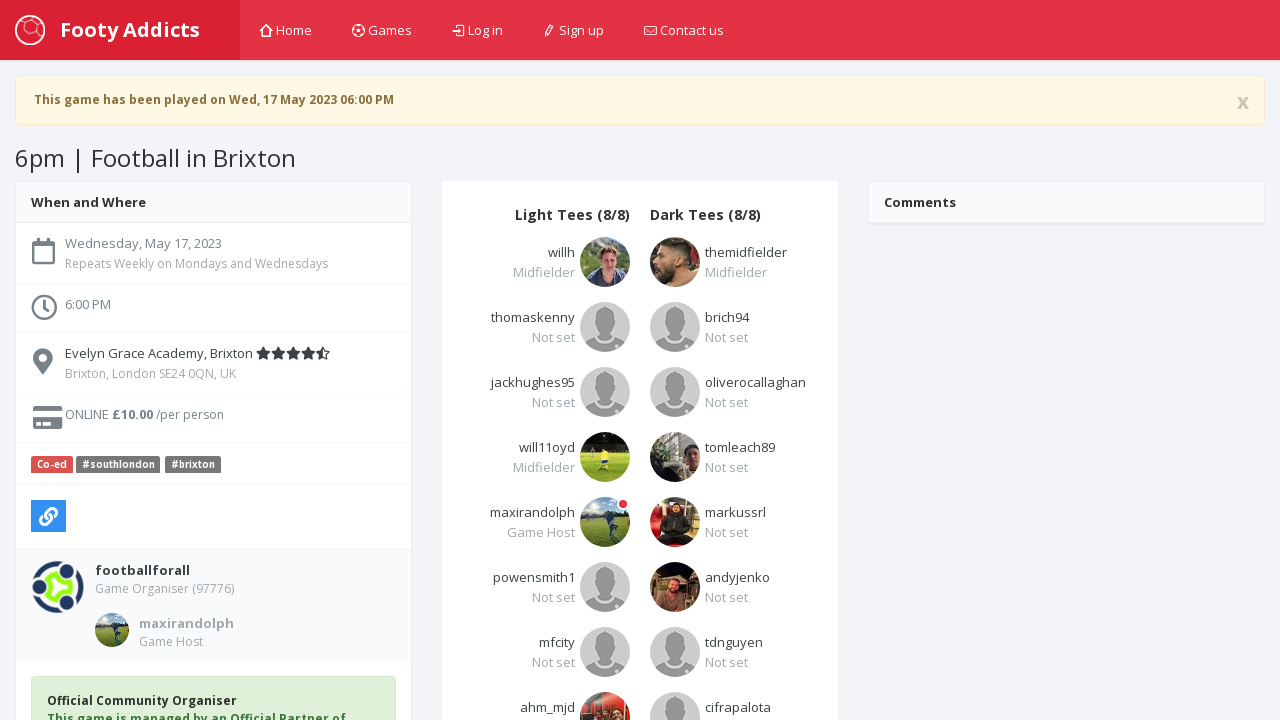

--- FILE ---
content_type: text/html; charset=utf-8
request_url: https://footyaddicts.com/football-games/214313-8-a-side-football-evelyn-grace-academy-brixton-london
body_size: 6838
content:
<!DOCTYPE html>
<html class='app'>
<head>
<title>8 a side football Evelyn Grace Academy, Brixton, London | Footy Addicts - Play and find football games</title>
<meta name="description" content="Play 8 a side at Evelyn Grace Academy, Brixton. Located in Brixton, London SE24 0QN, UK, on Wednesday, May 17, 2023 at 6:00 PM&quot;">
<meta name="keywords" content="football, venue, game">
<meta property="og:title" content="8 a side football Evelyn Grace Academy, Brixton, London">
<meta property="og:url" content="https://footyaddicts.com/football-games/214313-8-a-side-football-evelyn-grace-academy-brixton-london">
<meta property="og:image" content="https://footyaddicts.com/vite/assets/ball-black-LD6hpZdi.png">
<meta property="og:description" content="Important Information
All abilities are welcome to join 
Mix between regulars and new players 
If you have a football, feel free to bring it with you
Please arrive 10mins before KO so...">
<link rel="shortcut icon" type="image/svg+xml" href="https://footyaddicts.com/vite/assets/favicon-NhcIk0bS.svg" />
<meta content='width=device-width, initial-scale=1, maximum-scale=1' name='viewport'>
<meta content='Footy Addicts is a social platform that connects football enthusiasts in your city. People use Footy Addicts to play football, organize games, socialize, keep fit and have fun!' name='description'>
<meta content='football games, play football, 5 a side, playfootball, 5 a side football, 5 side football, footballgames, play soccer' name='keywords'>
<link rel="stylesheet" media="all" href="https://footyaddicts.com/vite/assets/application-hwpgi4aT.css" />
<script src='https://js.braintreegateway.com/js/braintree-2.27.0.min.js'></script>
<script src='https://js.stripe.com/v3/'></script>
<script>
  (g=>{var h,a,k,p="The Google Maps JavaScript API",c="google",l="importLibrary",q="__ib__",m=document,b=window;b=b[c]||(b[c]={});var d=b.maps||(b.maps={}),r=new Set,e=new URLSearchParams,u=()=>h||(h=new Promise(async(f,n)=>{await (a=m.createElement("script"));e.set("libraries",[...r]+"");for(k in g)e.set(k.replace(/[A-Z]/g,t=>"_"+t[0].toLowerCase()),g[k]);e.set("callback",c+".maps."+q);a.src=`https://maps.${c}apis.com/maps/api/js?`+e;d[q]=f;a.onerror=()=>h=n(Error(p+" could not load."));a.nonce=m.querySelector("script[nonce]")?.nonce||"";m.head.append(a)}));d[l]?console.warn(p+" only loads once. Ignoring:",g):d[l]=(f,...n)=>r.add(f)&&u().then(()=>d[l](f,...n))})({
    language: "en",
    region: "GB",
    key: "AIzaSyDO3TU6H0xGeJL0bMD5FY8fJJDW_55uEUE",
    v: "weekly",
  });
</script>
<script>
//<![CDATA[
window.data={};data.stripe="pk_live_EzkEhpchIauv1CSjov3U04XZ";data.controller="Games";data.action="show";data.locale="en";data.gameId=214313;data.gameTitle="6pm | Football in Brixton ";data.gameStartAt=1684342800;data.gameDescription="![Evelyn Grace Academy](https://lh3.googleusercontent.com/-U9B8osNJ5LQ/VhuFMncsw1I/AAAAAAAABIM/PaSlES8oUpM/s540-Ic42/Brixton2.png)\r\n\r\n\r\n**Important Information**\r\n\r\n- All abilities are welcome to join \r\n- Mix between regulars and new players \r\n- If you have a football, feel free to bring it with you\r\n- Please arrive 10mins before KO so you are ready to start on time\r\n- **No selling or trading spots** \r\n- If you can no longer make it to the game, take yourself off the list ASAP to free the spot(s)\r\n- **Please arrive dressed to play and bring both black \u0026 white top with you to split teams**\r\n\r\n**Venue Details**\r\n\r\n- Quality 4G artificial grass surface \r\n- **No metal studs**\r\n- Big goals, with sidelines\r\n- Showers \u0026 Changing rooms currently unavailable\r\n- Closest station: Brixton\r\n- Street Parking outside the venue\r\n- When you arrive, ring the reception buzzer to let you in.\r\n- **Entrance ONLY on Shakespeare Road**\r\n\r\n\r\n**Game Play Rules**\r\n\r\n- **Be on time** (1 hour booking)\r\n- Keep everybody involved in the game\r\n- **No shouting, no aggressive behaviour**\r\n- Goalkeepers change every 7mins \r\n- Can score in the area\r\n- Enjoy the game and be positive\r\n- Any questions feel free to ask in comments or send a direct message. \r\n\r\n***\r\n\r\n\r\n_ **Footy Addicts' Code of Conduct must be respected at all times.** - Everyone must play fair, respect their team-mates and opponents.\r\n\r\n***\r\n\r\n_  **Pay Online**\r\nPay online via card in order to secure your spot. You will automatically receive a refund as credit back in your Footy Addicts account if you honour the refund policy (provide 2 days in advance notice).\r\n\r\n_  **Mark No-shows**\r\nIf you do not turn up to the game and you are in the attendance list, you will be marked as a No-show and have your Reliability lowered.\r\n*People who turn up late may also be marked as No-show*\r\n\r\n_  **Team Colour Top**\r\nPlease bring both a light and dark top with you to help splitting the teams at the pitch in case of no bibs. ";data.gamePaid=true;data.gameType="in_advance";data.venue={"id":125,"name":"Evelyn Grace Academy, Brixton","location":[-0.1043597,51.4606479],"latitude":51.4606479,"longitude":-0.1043597,"followersCount":1401,"address":"Brixton, London SE24 0QN, UK","timeZone":"Europe/London","gamesCount":0,"rating":0};data.users=[{"id":125,"firstName":"Will","lastName":"Hamilton","name":"Will Hamilton","username":"willh","avatarUrl":"https://imgproxy.footyaddicts.com/bT5k0nlv8uOzITXXIpT2544cyPgQw1b35a0-IZGvVZM/rs:fill:192:192:1/sh:0.7/czM6Ly9mb290eWFk/ZGljdHMvcXBxamFm/dXB1NWhsZ3Awd3Vr/Y3lwZnNxdXE0ZQ.jpg","latitude":51.453969,"longitude":-0.111833,"reliability":100,"gender":"male","favouritePosition":"midfielder","organizerRating":0.0},{"id":5220,"firstName":"Alex","lastName":"Midfielder","name":"Alex Midfielder","username":"themidfielder","avatarUrl":"https://imgproxy.footyaddicts.com/SBzdQ3yZTTVk4hJ3UfaI2HzOOV3gbLC-fterhRvJVHE/rs:fill:192:192:1/sh:0.7/czM6Ly9mb290eWFk/ZGljdHMvZXBwZnV6/cmNncWpxMXh3eTZt/bTg1amk2MG9wbQ.jpg","latitude":51.5072178,"longitude":-0.1275862,"reliability":100,"gender":"male","favouritePosition":"midfielder","organizerRating":0.0},{"id":89899,"firstName":"Bradley","lastName":"Griffiths","name":"Bradley Griffiths","username":"brich94","avatarUrl":"https://footyaddicts.com/vite/assets/avatar-user-profile-default-O6MQkii0.png","latitude":51.5073509,"longitude":-0.1277583,"reliability":100,"gender":null,"favouritePosition":"not_set","organizerRating":0.0},{"id":101644,"firstName":"Oliver ","lastName":"O'Callaghan","name":"Oliver  O'Callaghan","username":"oliverocallaghan","avatarUrl":"https://footyaddicts.com/vite/assets/avatar-user-profile-default-O6MQkii0.png","latitude":51.5073509,"longitude":-0.1277583,"reliability":99,"gender":null,"favouritePosition":"not_set","organizerRating":0.0},{"id":119859,"firstName":"Thomas","lastName":"Kenny","name":"Thomas Kenny","username":"thomaskenny","avatarUrl":"https://footyaddicts.com/vite/assets/avatar-user-profile-default-O6MQkii0.png","latitude":51.5073509,"longitude":-0.1277583,"reliability":100,"gender":null,"favouritePosition":"not_set","organizerRating":0.0},{"id":135948,"firstName":"Tom","lastName":"Leach","name":"Tom Leach","username":"tomleach89","avatarUrl":"https://imgproxy.footyaddicts.com/zjk8s4okLExFKD1Zh3sDQJkU2tDtdH4Fep_sHI8rQqI/rs:fill:192:192:1/sh:0.7/czM6Ly9mb290eWFk/ZGljdHMvZTEwdmcz/eDQzMHpoNjUxZm02/eDhpazVpODJ5YQ.jpg","latitude":51.4703269,"longitude":-0.0615237,"reliability":100,"gender":null,"favouritePosition":"not_set","organizerRating":0.0},{"id":139292,"firstName":"Jack","lastName":"Hughes","name":"Jack Hughes","username":"jackhughes95","avatarUrl":"https://footyaddicts.com/vite/assets/avatar-user-profile-default-O6MQkii0.png","latitude":51.5073509,"longitude":-0.1277583,"reliability":100,"gender":null,"favouritePosition":"not_set","organizerRating":0.0},{"id":144155,"firstName":"Mark","lastName":"Lopez","name":"Mark Lopez","username":"markussrl","avatarUrl":"https://imgproxy.footyaddicts.com/fCPoIq-QXISpIpgrfg9M9GYEnbQ1_9ZkH57ZltPH0bs/rs:fill:192:192:1/sh:0.7/czM6Ly9mb290eWFk/ZGljdHMvMnZpeDJq/NmtlOWxvODg0aHB6/OGx6bXVtYXQ5bw.jpg","latitude":51.47153489999999,"longitude":-0.1219824,"reliability":99,"gender":null,"favouritePosition":"not_set","organizerRating":0.0},{"id":164326,"firstName":"William","lastName":"Lloyd","name":"William Lloyd","username":"will11oyd","avatarUrl":"https://imgproxy.footyaddicts.com/4hR1Ylha9aIXIzA65HRVSS9R8A9R5BCF-fCycW0FiFE/rs:fill:192:192:1/sh:0.7/czM6Ly9mb290eWFk/ZGljdHMvaXJ0aWpt/NnlwY3AyZ3dqejA4/bnB6eHhzN2Ruag.jpg","latitude":51.5073509,"longitude":-0.1277583,"reliability":100,"gender":null,"favouritePosition":"midfielder","organizerRating":0.0},{"id":173167,"firstName":"Max","lastName":"Randolph","name":"Max Randolph","username":"maxirandolph","avatarUrl":"https://imgproxy.footyaddicts.com/cImDax0zoksV0zr9kZ9XxUrWbgH9hINNsUueruOc2LY/rs:fill:192:192:1/sh:0.7/czM6Ly9mb290eWFk/ZGljdHMvdTQxOXRy/NGo3cTNrbnhva2Ro/azN4Z3JhcGVrdw.jpg","latitude":51.5869558,"longitude":-0.0279922,"reliability":100,"gender":"male","favouritePosition":"not_set","organizerRating":0.0},{"id":187403,"firstName":"Pat","lastName":"Owen","name":"Pat Owen","username":"powensmith1","avatarUrl":"https://footyaddicts.com/vite/assets/avatar-user-profile-default-O6MQkii0.png","latitude":51.5073509,"longitude":-0.1277583,"reliability":100,"gender":null,"favouritePosition":"not_set","organizerRating":0.0},{"id":197869,"firstName":"Muiz","lastName":"Fowosere ","name":"Muiz Fowosere ","username":"mfcity","avatarUrl":"https://footyaddicts.com/vite/assets/avatar-user-profile-default-O6MQkii0.png","latitude":51.4545635,"longitude":-0.0732101,"reliability":100,"gender":null,"favouritePosition":"not_set","organizerRating":0.0},{"id":200432,"firstName":"Ahmed","lastName":"Majeed","name":"Ahmed Majeed","username":"ahm_mjd","avatarUrl":"https://imgproxy.footyaddicts.com/Vum3z6HBCvowZmt-Dg24MCNWpfG6BTin6w7kEOxwRxM/rs:fill:192:192:1/sh:0.7/czM6Ly9mb290eWFk/ZGljdHMvbTNhZWQ5/MWVkOWhiYWZvNW5h/bWk4MHN2bXA1Nw.jpg","latitude":51.5073509,"longitude":-0.1277583,"reliability":100,"gender":null,"favouritePosition":"not_set","organizerRating":0.0},{"id":204886,"firstName":"Andy","lastName":"Jenkinson","name":"Andy Jenkinson","username":"andyjenko","avatarUrl":"https://imgproxy.footyaddicts.com/PqHjVmx-OkVYCvzNG7-LgwVX7dvDBjuVS-g8RAwIico/rs:fill:192:192:1/sh:0.7/czM6Ly9mb290eWFk/ZGljdHMvY3oyZnNm/NHhrZHRqNjlvNnd4/ZWpldG05M2t3eg.jpg","latitude":51.5073509,"longitude":-0.1277583,"reliability":100,"gender":null,"favouritePosition":"not_set","organizerRating":0.0},{"id":234726,"firstName":"Tommy","lastName":"Nguyen","name":"Tommy Nguyen","username":"tdnguyen","avatarUrl":"https://footyaddicts.com/vite/assets/avatar-user-profile-default-O6MQkii0.png","latitude":51.5073509,"longitude":-0.1277583,"reliability":100,"gender":"male","favouritePosition":"not_set","organizerRating":0.0},{"id":236549,"firstName":"Benedek","lastName":"Voros","name":"Benedek Voros","username":"cifrapalota","avatarUrl":"https://footyaddicts.com/vite/assets/avatar-user-profile-default-O6MQkii0.png","latitude":51.4799101,"longitude":-0.1282686,"reliability":100,"gender":"male","favouritePosition":"defender","organizerRating":0.0}];
//]]>
</script>


<script src="https://footyaddicts.com/vite/assets/application-gnLc3F0Y.js" crossorigin="anonymous" type="module"></script><link rel="modulepreload" href="https://footyaddicts.com/vite/assets/client-zzaXh-3L.js" as="script" crossorigin="anonymous">
<link rel="modulepreload" href="https://footyaddicts.com/vite/assets/Chart-dkvg40Wx.js" as="script" crossorigin="anonymous">
<link rel="modulepreload" href="https://footyaddicts.com/vite/assets/money-fns-WzRHQ0yn.js" as="script" crossorigin="anonymous">
<link rel="modulepreload" href="https://footyaddicts.com/vite/assets/jsx-runtime-WFHcf0Ur.js" as="script" crossorigin="anonymous">
<meta name="csrf-param" content="authenticity_token" />
<meta name="csrf-token" content="M07WmW/NbYYrupAluToc+lsK0FkNhVVfYL4dAXJUY8MZOWm6PMd5fTPXJVMTtJcUxpHd+V9ST0By2aFKvs2XKQ==" />
</head>
<body id='games_show'>
<div class='device-xs visible-xs'></div>
<div class='device-sm visible-sm'></div>
<div class='device-md visible-md'></div>
<div class='device-lg visible-lg'></div>
<section class='vbox'>
<header class='header header-md navbar navbar-fixed-top-xs box-shadow bg-danger'>
<div class='navbar-header aside-md dk'>
<a class='btn btn-link visible-xs' data-target='.mainmenu' data-toggle='dropdown'>
<i class='fas fa-bars'></i>
</a>
<a class='navbar-brand' href='/'>
<img class="m-r-sm hidden-sm hidden-xs" src="https://footyaddicts.com/vite/assets/ball-white-LEP5LFxk.png" />
<span class='hidden-nav-xs'>Footy Addicts</span>
</a>
<a class='btn btn-link visible-xs' data-target='.user' data-toggle='dropdown'>
<i class='fas fa-cog'></i>
</a>
</div>
<ul class='nav navbar-nav m-n hidden-xs nav-user mainmenu'>
<!-- / TODO: This should be a navigation helper -->
<ul class='nav navbar-nav m-n hidden-xs nav-user mainmenu'>
<li>
<a href="/"><i class='i i-home'></i>
Home
</a></li>
<li>
<a href="/football-games"><i class='i i-football'></i>
Games
</a></li>
<li>
<a href="/users/sign_in"><i class='i i-login'></i>
Log in
</a></li>
<li>
<a href="/users/sign_up"><i class='i i-pencil'></i>
Sign up
</a></li>
<li>
<a data-uv-lightbox='classic_widget' data-uv-link-color='#007dbf' data-uv-mode='support' data-uv-primary-color='#ff0000' href='javascript:void(0)'>
<i class='i i-mail'></i>
Contact us
</a>
</li>
</ul>
</ul>
</header>
<section>
<section class='hbox stretch'>
<section id='content'>
<section class='vbox'>
<section class='scrollable'>
<div class='row-fluid m-t'>
<div class='col-lg-12'><div class="alert fade in alert-warning"><a class="close" data-dismiss="alert" href="#">x</a><i class="fas fa-warning"></i> This game has been played on Wed, 17 May 2023 06:00 PM</div></div>
</div>
<h3 class='text-black m-l'>

6pm | Football in Brixton 
</h3>
<div class='row-fluid' itemscope itemtype='http://schema.org/Event'>
<span content='8 a side football Evelyn Grace Academy, Brixton' itemprop='name'></span>
<div class='col-lg-4'>
<div class='panel panel-default'>
<div class='panel-heading b-b'>
<div class='font-bold text-black'>When and Where</div>
</div>
<ul class='list-group alt'>
<li class='list-group-item'>
<div class='media'>
<span class='pull-left thumb-sm text-center'><i class="far fa-calendar fa-2x m-t-xs"></i></span>
<div class='media-body'>
<div content='2023-05-17T18:00:00+01:00' itemprop='startDate'>Wednesday, May 17, 2023</div>
<small class='text-muted'>Repeats Weekly on Mondays and Wednesdays</small>
</div>
</div>
</li>
<li class='list-group-item'>
<div class='media'>
<span class='pull-left thumb-sm text-center'><i class="far fa-clock fa-2x"></i></span>
<div class='media-body'>
<div> 6:00 PM</div>
</div>
</div>
</li>
<li class='list-group-item' itemprop='location' itemscope itemtype='http://schema.org/Place'>
<div class='media'>
<span class='pull-left thumb-sm text-center'><i class="fas fa-map-marker-alt fa-2x m-t-xs"></i></span>
<div class='media-body'>
<a href="/football-venues/125-evelyn-grace-academy-brixton-london"><div>
<span itemprop='name'>Evelyn Grace Academy, Brixton</span>
<i class="fas fa-star"></i><i class="fas fa-star"></i><i class="fas fa-star"></i><i class="fas fa-star"></i><i class="fas fa-star-half-alt"></i>
</div>
<small class='text-muted' itemprop='address' itemscope itemtype='http://schema.org/PostalAddress'>
<span itemprop='streetAddress'>Brixton, London SE24 0QN, UK</span>
</small>
</a></div>
</div>
</li>
<li class='list-group-item list-group-item-price'>
<div class='media'>
<span class='pull-left thumb-sm text-center'><i class="fas fa-credit-card fa-2x fa-fw"></i></span>
<div class='media-body'>
<div>
ONLINE
<span itemprop='offers' itemscope itemtype='http://schema.org/Offer'>
<strong content='10.00' itemprop='price'>£10.00</strong>
<span content='GBP' itemprop='priceCurrency'></span>
<span content='https://footyaddicts.com/football-games/214313-8-a-side-football-evelyn-grace-academy-brixton-london' itemprop='url'></span>
<small>/per person</small>
</span>
</div>
</div>
</div>
</li>
<li class='list-group-item'>
<div class='media'>
<span class='label label-danger'>Co-ed</span>
<a class="label label-default m-r-xs" href="/football-games?q%5Btags_name_eq%5D=southlondon">#southlondon</a><a class="label label-default m-r-xs" href="/football-games?q%5Btags_name_eq%5D=brixton">#brixton</a>
</div>
</li>
<li class='list-group-item'>
<div class='media'>
<div class='media-body'>
<div class='m-r-sm pull-left' id='game_social_share'></div>
<div class='jssocials-shares'>
<div class='jssocials-share jssocials-share-email p-t-sm'>
<a title="Copy link to clipboard" data-clipboard-text="https://footyaddicts.com/g/214313" class="jssocials-share-link copy-to-clipboard" href="javascript:;"><i class="fas fa-link jssocials-share-logo"></i>
</a></div>
</div>
</div>
</div>
</li>
</ul>
<div class='panel-footer'>
<div class='media'>
<div class='thumb-md avatar pull-left'><img src="https://imgproxy.footyaddicts.com/rh__QXmKvxx7gvUw64EeLiFFUvOiyvHowOoq45TDvng/rs:fill:64:64:1/sh:0.5/czM6Ly9mb290eWFk/ZGljdHMvMHRyZ2hy/cG5nNDZ4cmhtOTJ0/YzI5MHYwNm53bQ.jpg" /></div>
<div class='media-body'>
<strong><a title="Football For All" href="/players/footballforall">footballforall</a></strong>

<small class='block text-muted m-b'>
Game Organiser
(97776)
</small>
<div class='media-body'>
<div class='thumb-sm avatar pull-left m-r-sm'>
<img src="https://imgproxy.footyaddicts.com/ohUqyiA5fudSwlKBm6jx8i0mAFuuBloHxEb1tEPlEVk/rs:fill:64:64:1/sh:0.5/czM6Ly9mb290eWFk/ZGljdHMvdTQxOXRy/NGo3cTNrbnhva2Ro/azN4Z3JhcGVrdw.jpg" />
</div>
<strong><a title="Max Randolph" class="text-muted" href="/players/maxirandolph">maxirandolph</a></strong>
<small class='block text-muted'>Game Host</small>
</div>
</div>
</div>
</div>
<div class='panel-body'>
<div class='alert alert-success'>
<strong class='text-black'>Official Community Organiser</strong>
<p>This game is managed by an Official Partner of Footy Addicts. If you need any help please contact the game organiser directly.</p>
</div>
<div class='markdown-body'>
<h1>Description</h1>
<p><img src="https://lh3.googleusercontent.com/-U9B8osNJ5LQ/VhuFMncsw1I/AAAAAAAABIM/PaSlES8oUpM/s540-Ic42/Brixton2.png" alt="Evelyn Grace Academy"></p>

<p><strong>Important Information</strong></p>

<ul>
<li>All abilities are welcome to join </li>
<li>Mix between regulars and new players </li>
<li>If you have a football, feel free to bring it with you</li>
<li>Please arrive 10mins before KO so you are ready to start on time</li>
<li><strong>No selling or trading spots</strong> </li>
<li>If you can no longer make it to the game, take yourself off the list ASAP to free the spot(s)</li>
<li><strong>Please arrive dressed to play and bring both black &amp; white top with you to split teams</strong></li>
</ul>

<p><strong>Venue Details</strong></p>

<ul>
<li>Quality 4G artificial grass surface </li>
<li><strong>No metal studs</strong></li>
<li>Big goals, with sidelines</li>
<li>Showers &amp; Changing rooms currently unavailable</li>
<li>Closest station: Brixton</li>
<li>Street Parking outside the venue</li>
<li>When you arrive, ring the reception buzzer to let you in.</li>
<li><strong>Entrance ONLY on Shakespeare Road</strong></li>
</ul>

<p><strong>Game Play Rules</strong></p>

<ul>
<li><strong>Be on time</strong> (1 hour booking)</li>
<li>Keep everybody involved in the game</li>
<li><strong>No shouting, no aggressive behaviour</strong></li>
<li>Goalkeepers change every 7mins </li>
<li>Can score in the area</li>
<li>Enjoy the game and be positive</li>
<li>Any questions feel free to ask in comments or send a direct message. </li>
</ul>

<hr>

<p>_ <strong>Footy Addicts&#39; Code of Conduct must be respected at all times.</strong> - Everyone must play fair, respect their team-mates and opponents.</p>

<hr>

<p>_  <strong>Pay Online</strong><br>
Pay online via card in order to secure your spot. You will automatically receive a refund as credit back in your Footy Addicts account if you honour the refund policy (provide 2 days in advance notice).</p>

<p>_  <strong>Mark No-shows</strong><br>
If you do not turn up to the game and you are in the attendance list, you will be marked as a No-show and have your Reliability lowered.<br>
<em>People who turn up late may also be marked as No-show</em></p>

<p>_  <strong>Team Colour Top</strong><br>
Please bring both a light and dark top with you to help splitting the teams at the pitch in case of no bibs. </p>

</div>
</div>
</div>
</div>
<div class='col-lg-4'>
<div class='panel pane-default'>

<div class='section chat-list list-ratings panel-body'></div>

<div class='panel-body' id='game_joined_players'>
<div class='row-fluid'>
<div class='col-xs-6'>
<h5 class='text-black font-bold text-right'>
Light Tees
(8/8)
</h5>
<div class='media player'>
<a title="Will Hamilton" href="/players/willh"><div class='thumb avatar pull-right m-l-xs'>
<img src="https://imgproxy.footyaddicts.com/HtsLdT_2hcK0ntdMvo86ZyNPFoe4kOsb8_gz8U6yb2M/rs:fill:64:64:1/sh:0.5/czM6Ly9mb290eWFk/ZGljdHMvcXBxamFm/dXB1NWhsZ3Awd3Vr/Y3lwZnNxdXE0ZQ.jpg" />
</div>
<div class='text-ellipsis m-t-xs text-right'>
willh
</div>
<div class='text-right'>
<span class="text-ellipsis text-muted">Midfielder</span>
</div>
</a></div>
<div class='media player'>
<a title="Thomas Kenny" href="/players/thomaskenny"><div class='thumb avatar pull-right m-l-xs'>
<img src="https://footyaddicts.com/vite/assets/avatar-user-thumb-default-zgO_xDDx.png" />
</div>
<div class='text-ellipsis m-t-xs text-right'>
thomaskenny
</div>
<div class='text-right'>
<span class="text-ellipsis text-muted">Not set</span>
</div>
</a></div>
<div class='media player'>
<a title="Jack Hughes" href="/players/jackhughes95"><div class='thumb avatar pull-right m-l-xs'>
<img src="https://footyaddicts.com/vite/assets/avatar-user-thumb-default-zgO_xDDx.png" />
</div>
<div class='text-ellipsis m-t-xs text-right'>
jackhughes95
</div>
<div class='text-right'>
<span class="text-ellipsis text-muted">Not set</span>
</div>
</a></div>
<div class='media player'>
<a title="William Lloyd" href="/players/will11oyd"><div class='thumb avatar pull-right m-l-xs'>
<img src="https://imgproxy.footyaddicts.com/FvvBncFJ1Beja37HAUknBAJlKuZjsifmN7VFTJces3c/rs:fill:64:64:1/sh:0.5/czM6Ly9mb290eWFk/ZGljdHMvaXJ0aWpt/NnlwY3AyZ3dqejA4/bnB6eHhzN2Ruag.jpg" />
</div>
<div class='text-ellipsis m-t-xs text-right'>
will11oyd
</div>
<div class='text-right'>
<span class="text-ellipsis text-muted">Midfielder</span>
</div>
</a></div>
<div class='media player'>
<a title="Max Randolph" href="/players/maxirandolph"><div class='thumb avatar pull-right m-l-xs'>
<img src="https://imgproxy.footyaddicts.com/ohUqyiA5fudSwlKBm6jx8i0mAFuuBloHxEb1tEPlEVk/rs:fill:64:64:1/sh:0.5/czM6Ly9mb290eWFk/ZGljdHMvdTQxOXRy/NGo3cTNrbnhva2Ro/azN4Z3JhcGVrdw.jpg" />
<i class='busy b-white right md' title='Game Host'></i>
</div>
<div class='text-ellipsis m-t-xs text-right'>
maxirandolph
</div>
<div class='text-right'>
<span class="text-ellipsis text-muted">Game Host</span>
</div>
</a></div>
<div class='media player'>
<a title="Pat Owen" href="/players/powensmith1"><div class='thumb avatar pull-right m-l-xs'>
<img src="https://footyaddicts.com/vite/assets/avatar-user-thumb-default-zgO_xDDx.png" />
</div>
<div class='text-ellipsis m-t-xs text-right'>
powensmith1
</div>
<div class='text-right'>
<span class="text-ellipsis text-muted">Not set</span>
</div>
</a></div>
<div class='media player'>
<a title="Muiz Fowosere " href="/players/mfcity"><div class='thumb avatar pull-right m-l-xs'>
<img src="https://footyaddicts.com/vite/assets/avatar-user-thumb-default-zgO_xDDx.png" />
</div>
<div class='text-ellipsis m-t-xs text-right'>
mfcity
</div>
<div class='text-right'>
<span class="text-ellipsis text-muted">Not set</span>
</div>
</a></div>
<div class='media player'>
<a title="Ahmed Majeed" href="/players/ahm_mjd"><div class='thumb avatar pull-right m-l-xs'>
<img src="https://imgproxy.footyaddicts.com/7sSjovmBUXP-Rwfm3BbYpEfRT6gKbyfSc7RjfU8D3lY/rs:fill:64:64:1/sh:0.5/czM6Ly9mb290eWFk/ZGljdHMvbTNhZWQ5/MWVkOWhiYWZvNW5h/bWk4MHN2bXA1Nw.jpg" />
</div>
<div class='text-ellipsis m-t-xs text-right'>
ahm_mjd
</div>
<div class='text-right'>
<span class="text-ellipsis text-muted">Not set</span>
</div>
</a></div>
</div>
<div class='col-xs-6'>
<h5 class='text-black font-bold text-left'>
Dark Tees
(8/8)
</h5>
<div class='media player'>
<a title="Alex Midfielder" href="/players/themidfielder"><div class='thumb avatar pull-left m-r-xs'>
<img src="https://imgproxy.footyaddicts.com/D9MPvxtNT6kFSt6L183wSp2sGO3553JGJYg8INbs1-Q/rs:fill:64:64:1/sh:0.5/czM6Ly9mb290eWFk/ZGljdHMvZXBwZnV6/cmNncWpxMXh3eTZt/bTg1amk2MG9wbQ.jpg" />
</div>
<div class='text-ellipsis m-t-xs text-left'>
themidfielder
</div>
<div class='text-left'>
<span class="text-ellipsis text-muted">Midfielder</span>
</div>
</a></div>
<div class='media player'>
<a title="Bradley Griffiths" href="/players/brich94"><div class='thumb avatar pull-left m-r-xs'>
<img src="https://footyaddicts.com/vite/assets/avatar-user-thumb-default-zgO_xDDx.png" />
</div>
<div class='text-ellipsis m-t-xs text-left'>
brich94
</div>
<div class='text-left'>
<span class="text-ellipsis text-muted">Not set</span>
</div>
</a></div>
<div class='media player'>
<a title="Oliver  O&#39;Callaghan" href="/players/oliverocallaghan"><div class='thumb avatar pull-left m-r-xs'>
<img src="https://footyaddicts.com/vite/assets/avatar-user-thumb-default-zgO_xDDx.png" />
</div>
<div class='text-ellipsis m-t-xs text-left'>
oliverocallaghan
</div>
<div class='text-left'>
<span class="text-ellipsis text-muted">Not set</span>
</div>
</a></div>
<div class='media player'>
<a title="Tom Leach" href="/players/tomleach89"><div class='thumb avatar pull-left m-r-xs'>
<img src="https://imgproxy.footyaddicts.com/qM3xp0D0XtcN5PnXHqP6FflJ9frMDiAiUyudsSEF9ik/rs:fill:64:64:1/sh:0.5/czM6Ly9mb290eWFk/ZGljdHMvZTEwdmcz/eDQzMHpoNjUxZm02/eDhpazVpODJ5YQ.jpg" />
</div>
<div class='text-ellipsis m-t-xs text-left'>
tomleach89
</div>
<div class='text-left'>
<span class="text-ellipsis text-muted">Not set</span>
</div>
</a></div>
<div class='media player'>
<a title="Mark Lopez" href="/players/markussrl"><div class='thumb avatar pull-left m-r-xs'>
<img src="https://imgproxy.footyaddicts.com/mNNCYYVeF2Rep6tsw8CJ4GFovKCX2TFayd_-fodNAms/rs:fill:64:64:1/sh:0.5/czM6Ly9mb290eWFk/ZGljdHMvMnZpeDJq/NmtlOWxvODg0aHB6/OGx6bXVtYXQ5bw.jpg" />
</div>
<div class='text-ellipsis m-t-xs text-left'>
markussrl
</div>
<div class='text-left'>
<span class="text-ellipsis text-muted">Not set</span>
</div>
</a></div>
<div class='media player'>
<a title="Andy Jenkinson" href="/players/andyjenko"><div class='thumb avatar pull-left m-r-xs'>
<img src="https://imgproxy.footyaddicts.com/Bms5T9K2W3NWRktWOBgJFbVQTd-GB3prqYwcQ1TE3m4/rs:fill:64:64:1/sh:0.5/czM6Ly9mb290eWFk/ZGljdHMvY3oyZnNm/NHhrZHRqNjlvNnd4/ZWpldG05M2t3eg.jpg" />
</div>
<div class='text-ellipsis m-t-xs text-left'>
andyjenko
</div>
<div class='text-left'>
<span class="text-ellipsis text-muted">Not set</span>
</div>
</a></div>
<div class='media player'>
<a title="Tommy Nguyen" href="/players/tdnguyen"><div class='thumb avatar pull-left m-r-xs'>
<img src="https://footyaddicts.com/vite/assets/avatar-user-thumb-default-zgO_xDDx.png" />
</div>
<div class='text-ellipsis m-t-xs text-left'>
tdnguyen
</div>
<div class='text-left'>
<span class="text-ellipsis text-muted">Not set</span>
</div>
</a></div>
<div class='media player'>
<a title="Benedek Voros" href="/players/cifrapalota"><div class='thumb avatar pull-left m-r-xs'>
<img src="https://footyaddicts.com/vite/assets/avatar-user-thumb-default-zgO_xDDx.png" />
</div>
<div class='text-ellipsis m-t-xs text-left'>
cifrapalota
</div>
<div class='text-left'>
<span class="text-ellipsis text-muted">Defender</span>
</div>
</a></div>
</div>
</div>
</div>
</div>
</div>
<div class='col-lg-4'>
<div class='panel panel-default'>
<div class='panel-heading b-b'>
<div class='font-bold text-black'>Comments</div>
</div>
<section class='scrollable'>
<section class='chat-list list-comments panel-body'></section>
</section>
</div>
</div>
</div>

</section>
</section>
</section>
</section>
</section>
</section>
</body>
</html>
